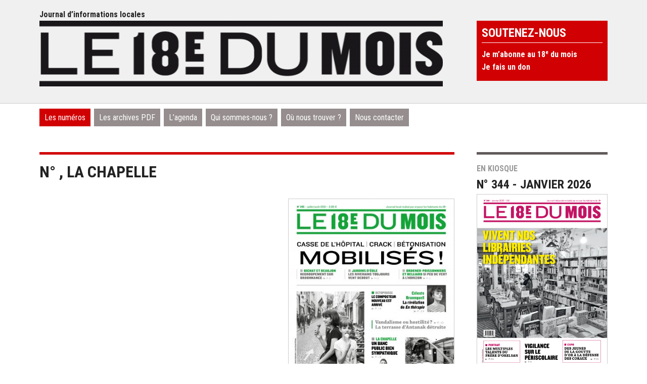

--- FILE ---
content_type: text/html; charset=utf-8
request_url: https://www.18dumois.info/-la-chapelle-1194-.html
body_size: 3394
content:

<!DOCTYPE html>
<html dir="ltr" lang="fr" class="ltr fr no-js">
<head>
	<script type='text/javascript'>/*<![CDATA[*/(function(H){H.className=H.className.replace(/\bno-js\b/,'js')})(document.documentElement);/*]]>*/</script>
	<title>La Chapelle - Le 18e du mois</title>
	
	<link rel="canonical" href="https://www.18dumois.info/-la-chapelle-1194-.html" />
	<meta http-equiv="Content-Type" content="text/html; charset=utf-8" />
<meta name="viewport" content="width=device-width, initial-scale=1" />

<link rel="alternate" type="application/rss+xml" title="Syndiquer tout le site" href="spip.php?page=backend" />
   
<link rel='stylesheet' href='local/cache-css/dc00d56e6725d7e5e0cdf6c8c3610dbc.css?1759222054' type='text/css' />








<script>
var mediabox_settings={"auto_detect":true,"ns":"box","tt_img":true,"sel_g":"#documents_portfolio a[type='image\/jpeg'],#documents_portfolio a[type='image\/png'],#documents_portfolio a[type='image\/gif']","sel_c":".mediabox","str_ssStart":"Diaporama","str_ssStop":"Arr\u00eater","str_cur":"{current}\/{total}","str_prev":"Pr\u00e9c\u00e9dent","str_next":"Suivant","str_close":"Fermer","str_loading":"Chargement\u2026","str_petc":"Taper \u2019Echap\u2019 pour fermer","str_dialTitDef":"Boite de dialogue","str_dialTitMed":"Affichage d\u2019un media","splash_url":"","lity":{"skin":"_simple-dark","maxWidth":"90%","maxHeight":"90%","minWidth":"400px","minHeight":"","slideshow_speed":"2500","opacite":"0.9","defaultCaptionState":"expanded"}};
</script>
<!-- insert_head_css -->



<!-- Debut CS -->

<!-- Fin CS -->











<link href="https://fonts.googleapis.com/css?family=Roboto+Condensed:400,700" rel="stylesheet"> 
<link href="https://fonts.googleapis.com/css?family=Merriweather:400,700" rel="stylesheet">
<link href="https://fonts.googleapis.com/css?family=Roboto+Slab:400,700" rel="stylesheet"> 


<script src="prive/javascript/jquery.js?1757328956" type="text/javascript"></script>

<script src="prive/javascript/jquery.form.js?1757328956" type="text/javascript"></script>

<script src="prive/javascript/jquery.autosave.js?1757328956" type="text/javascript"></script>

<script src="prive/javascript/jquery.placeholder-label.js?1757328956" type="text/javascript"></script>

<script src="prive/javascript/ajaxCallback.js?1757328956" type="text/javascript"></script>

<script src="prive/javascript/js.cookie.js?1757328956" type="text/javascript"></script>
<!-- insert_head -->
<script src="plugins-dist/mediabox/lib/lity/lity.js?1757328958" type="text/javascript"></script>
<script src="plugins-dist/mediabox/lity/js/lity.mediabox.js?1757328958" type="text/javascript"></script>
<script src="plugins-dist/mediabox/javascript/spip.mediabox.js?1757328958" type="text/javascript"></script>
<!-- Debut CS -->
<script src="local/couteau-suisse/header.js" type="text/javascript"></script>
<!-- Fin CS -->

<script type='text/javascript' src='prive/javascript/js.cookie.js?1757328956'></script>
<script src='local/cache-js/jsdyn-socialtags_js-06da4019.js?1751635147' type='text/javascript'></script>



<!-- Global site tag (gtag.js) - Google Analytics -->
<script async src="https://www.googletagmanager.com/gtag/js?id=158055029"></script>
<script>
  window.dataLayer = window.dataLayer || [];
  function gtag(){dataLayer.push(arguments);}
  gtag('js', new Date());

  gtag('config', '158055029');
</script>


<link rel="icon" type="image/x-icon" href="squelettes/images/favicon.ico" />
<link rel="shortcut icon" type="image/x-icon" href="squelettes/images/favicon.ico" />	
	<link rel="alternate" type="application/rss+xml" title="Syndiquer cette rubrique" href="spip.php?page=backend&amp;id_rubrique=1194" />
<!-- Plugin Métas + -->
<!-- Dublin Core -->
<link rel="schema.DC" href="https://purl.org/dc/elements/1.1/" />
<link rel="schema.DCTERMS" href="https://purl.org/dc/terms/" />
<meta name="DC.Format" content="text/html" />
<meta name="DC.Type" content="Text" />
<meta name="DC.Language" content="fr" />
<meta name="DC.Title" lang="fr" content="La Chapelle &#8211; Le 18e du mois" />

<meta name="DC.Date" content="2021-07-02" />
<meta name="DC.Date.Modified" content="2024-10-15" />
<meta name="DC.Identifier" content="https://www.18dumois.info/-la-chapelle-1194-.html" />
<meta name="DC.Publisher" content="Le 18e du mois" />
<meta name="DC.Source" content="https://www.18dumois.info" />

<meta name="DC.Creator" content="Le 18e du mois" />





<!-- Open Graph -->
 
<meta property="og:rich_attachment" content="true" />

<meta property="og:site_name" content="Le 18e du mois" />
<meta property="og:type" content="article" />
<meta property="og:title" content="La Chapelle &#8211; Le 18e du mois" />
<meta property="og:locale" content="fr_FR" />
<meta property="og:url" content="https://www.18dumois.info/-la-chapelle-1194-.html" />


 

<meta property="og:image" content="https://www.18dumois.info/local/cache-vignettes/L1200xH630/edf850af3a81caaf88b93c1f126acf-4aaf6.jpg" />
<meta property="og:image:width" content="1200" />
<meta property="og:image:height" content="630" />
<meta property="og:image:type" content="image/jpeg" />



<meta property="article:published_time" content="2021-07-02" />
<meta property="article:modified_time" content="2024-10-15" />

<meta property="article:author" content="Le 18e du mois" />








<!-- Twitter Card -->
<meta name="twitter:card" content="summary_large_image" />
<meta name="twitter:title" content="La Chapelle &#8211; Le 18e du mois" />

<meta name="twitter:dnt" content="on" />
<meta name="twitter:url" content="https://www.18dumois.info/-la-chapelle-1194-.html" />

<meta name="twitter:image" content="https://www.18dumois.info/local/cache-vignettes/L506xH253/61ce3c0d3b4ced93529892c0f80547-28b32.jpg?1731663970" />
</head>

<body class="pas_surlignable page_rubrique">
		<div class="clearfix header">
<div class="page">
	<div class="top clearfix">
		<p id="slogan">Journal d’informations locales</p>
	</div>
	
	
	<h1 class="spip_logo_site"><a rel="start home" href="https://www.18dumois.info/" title="Accueil"><img
	src="local/cache-vignettes/L800xH130/siteon0-f5bfa.png?1689758163" class='spip_logo' width='800' height='130'
	alt="" /><span class="titre-site">Le 18<sup class="typo_exposants">e</sup> du mois</span></a></h1>
	
	<div class="haut">
	<div class="pave abonnement">
	<h2>Soutenez-nous</h2>
	<ul>
		
	<li><a href="Abonnement.html">Je m&#8217;abonne au 18<sup class="typo_exposants">e</sup> du mois</a></li>
		
	<li><a href="je-fais-un-don.html">Je fais un don</a></li>
		
	</ul>
</div>
	
</div>
</div>
	</div><div class="page">


	<div class="nav clearfix" id="nav">
	<ul>
		
		<li class="nav-item on"><a href="-Les-numeros-.html">Les numéros</a></li>
		
		<li class="nav-item"><a href="-les-archives-pdf-.html">Les archives PDF</a></li>
		
		<li class="nav-item"><a href="-l-agenda-.html">L&#8217;agenda</a></li>
		
		
		<li class="nav-item"><a href="qui-sommes-nous.html">Qui sommes-nous&nbsp;?</a></li>
		
		<li class="nav-item"><a href="ou-nous-trouver.html">Où nous trouver&nbsp;?</a></li>
		
		<li class="nav-item"><a href="Nous-contacter.html">Nous contacter</a></li>
		
		
	</ul>
</div>
	<div class="main">

		
		<div class="wrapper">
		<div class="content" id="content">

	
			<div class="cartouche">
				<h1 class="crayon rubrique-titre-1194 surlignable">n° , La Chapelle</h1>
			</div>
	
			
			<div class="une">
				<div class="logo">
			<a href="IMG/logo/logo/rubon1191.jpg" title="La Chapelle" class="mediabox"><img
	src="local/cache-vignettes/L400xH539/rubon1191-98025.jpg?1689846081" class='spip_logo' width='400' height='539' alt='La Chapelle' />     
            	</a>
			</div>
				<ul>
			
		
								
					
					</ul>
			</div>
			
			<div class="deux">
				<ul>
			
					</ul>
			</div>

	
		</div><!--.content-->
		</div><!--.wrapper-->
	
		<div class="aside">
	
			<div class="kiosque_aside">
		
			<p class="surtitre">En kiosque</p>
			<h2>N° 344 - janvier 2026<a href="-janvier-2026-.html"><img
	src="local/cache-vignettes/L400xH539/344_01_une-5d76d.png?1767714497" class='spip_logo' width='400' height='539'
	alt="" /></a></h2>
		
</div>

<!--<div class="pave newsletter">
	<h2>Suivez-nous</h2>
	<ul>
	<li><a href="spip.php?article861">Je m'inscris à la newsletter</a></li>
	</ul>
</div>-->
<div class="pave contribe">
	<h2>Agenda</h2>
	<ul>
	<li><a href="spip.php?article812">Proposez un événement</a></li>
	</ul>
</div>			

		
			
		</div><!--.aside-->
	</div><!--.main-->

</div><!--.page-->
	<div class="footer clearfix">
<div class="page clearfix">
	<p class="colophon">
		<img src="squelettes/images/logo-pm.png" width="101" height="40" alt="Le 18e" />
		
		© Le 18<sup class="typo_exposants">e</sup> du mois&nbsp;&nbsp;&nbsp; <a href="https://www.facebook.com/le18edumois/" target="_blank"><img src="squelettes/images/ico-facebook.png" width="26" height="26" alt="Facebook"/></a><a href="https://twitter.com/le18edumois" target="_blank"><img src="squelettes/images/ico-twitter.png" width="26" height="26" alt="Twitter"/></a>
	<br />

		<a href="mentions-legales.html">Mentions légales</a>
		 • 
		<a href="soumettez-un-evenement.html">Soumettez un événement</a>
		
        		
		• <a href="-les-archives-pdf-.html">Les archives PDF</a>
		
	 
	</p>
	<small class="generator">
		<div class="formulaire_spip formulaire_recherche" id="formulaire_recherche">
<form action="spip.php?page=recherche" method="get"><div class="editer-groupe">
	<input name="page" value="recherche" type="hidden"
>
	
	<label for="recherche">Rechercher :</label>
	<input type="search" class="search text" size="10" name="recherche" id="recherche" placeholder="Rechercher dans le site" accesskey="4" autocapitalize="off" autocorrect="off"
	/><input type="submit" class="submit" value="&gt;&gt;" title="Rechercher" />
</div></form>
</div>
		<a href="spip.php?page=aide" class='mediabox'><span class="aide">Aide à la recherche</span></a>
		
  </small>
</div>
<div style="display: none">
	<hr>

	<h3>Recherche avec Google</h3>
	<div class="page clearfix">
		<script async src="https://cse.google.com/cse.js?cx=120345bf564cf4958">
</script>
<div class="gcse-search"></div>
		<a href="https://www.google.fr/advanced_search" target="_blank">Recherche avancée Google</a>
		</div>
</div>
</div></body>
</html>

